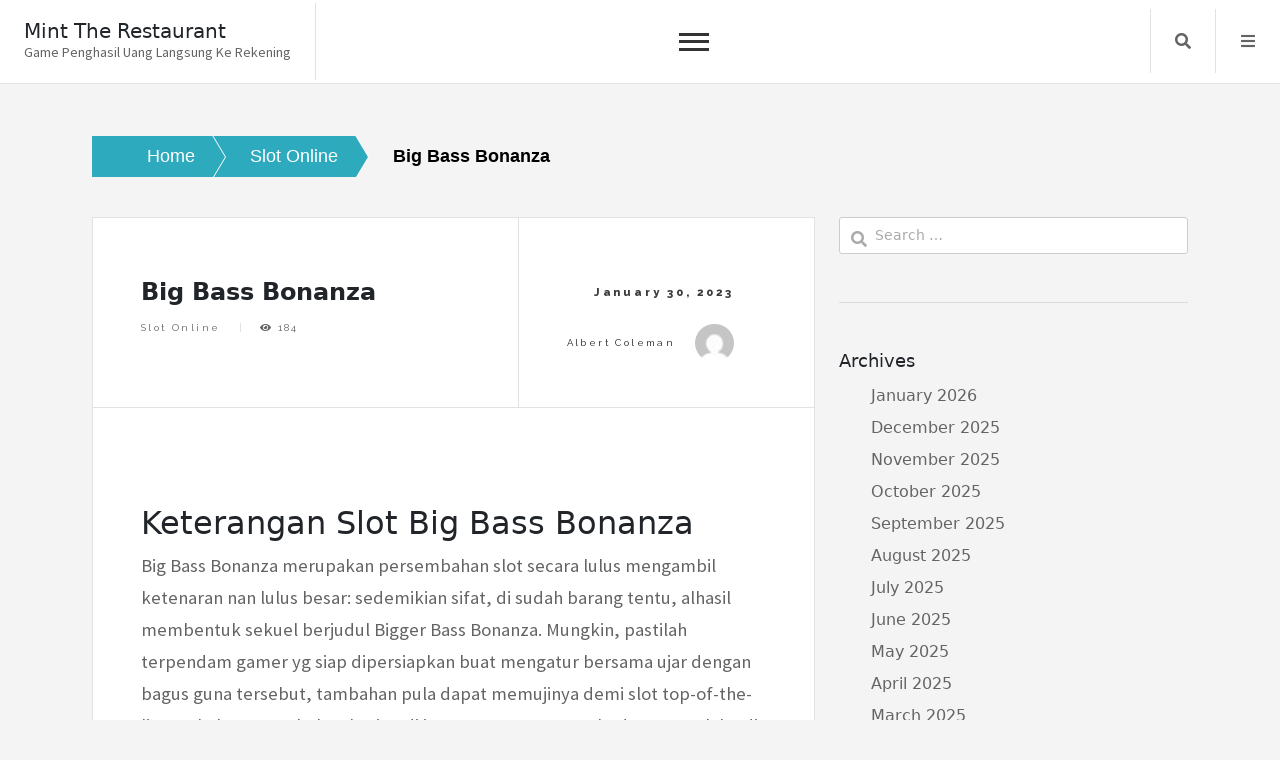

--- FILE ---
content_type: text/html; charset=UTF-8
request_url: https://minttherestaurant.com/big-bass-bonanza-2/
body_size: 12525
content:
<!doctype html><html lang="en-US"><head><meta charset="UTF-8"><link rel="preconnect" href="https://fonts.gstatic.com/" crossorigin /><meta name="viewport" content="width=device-width, initial-scale=1"><link rel="profile" href="https://gmpg.org/xfn/11"><meta name='robots' content='index, follow, max-image-preview:large, max-snippet:-1, max-video-preview:-1' /><title>Big Bass Bonanza - Mint The Restaurant</title><link rel="canonical" href="https://minttherestaurant.com/big-bass-bonanza-2/" /><meta property="og:locale" content="en_US" /><meta property="og:type" content="article" /><meta property="og:title" content="Big Bass Bonanza - Mint The Restaurant" /><meta property="og:description" content="Keterangan Slot Big Bass Bonanza Big Bass Bonanza merupakan persembahan slot secara lulus mengambil ketenaran nan lulus besar: sedemikian sifat, di sudah barang tentu, alhasil membentuk sekuel berjudul Bigger Bass Bonanza. Mungkin, pastilah terpendam gamer yg siap dipersiapkan buat mengatur bersama ujar dengan bagus guna tersebut, tambahan pula dapat memujinya demi slot top-of-the-line tatkala persembahan&hellip;" /><meta property="og:url" content="https://minttherestaurant.com/big-bass-bonanza-2/" /><meta property="og:site_name" content="Mint The Restaurant" /><meta property="article:published_time" content="2023-01-30T20:06:00+00:00" /><meta name="author" content="Albert Coleman" /><meta name="twitter:card" content="summary_large_image" /><meta name="twitter:label1" content="Written by" /><meta name="twitter:data1" content="Albert Coleman" /><meta name="twitter:label2" content="Est. reading time" /><meta name="twitter:data2" content="7 minutes" /> <script type="application/ld+json" class="yoast-schema-graph">{"@context":"https://schema.org","@graph":[{"@type":"Article","@id":"https://minttherestaurant.com/big-bass-bonanza-2/#article","isPartOf":{"@id":"https://minttherestaurant.com/big-bass-bonanza-2/"},"author":{"name":"Albert Coleman","@id":"https://minttherestaurant.com/#/schema/person/c49934b5a627ac97f87785984f9236b6"},"headline":"Big Bass Bonanza","datePublished":"2023-01-30T20:06:00+00:00","mainEntityOfPage":{"@id":"https://minttherestaurant.com/big-bass-bonanza-2/"},"wordCount":1426,"keywords":["Bonanza"],"articleSection":["Slot Online"],"inLanguage":"en-US"},{"@type":"WebPage","@id":"https://minttherestaurant.com/big-bass-bonanza-2/","url":"https://minttherestaurant.com/big-bass-bonanza-2/","name":"Big Bass Bonanza - Mint The Restaurant","isPartOf":{"@id":"https://minttherestaurant.com/#website"},"datePublished":"2023-01-30T20:06:00+00:00","author":{"@id":"https://minttherestaurant.com/#/schema/person/c49934b5a627ac97f87785984f9236b6"},"breadcrumb":{"@id":"https://minttherestaurant.com/big-bass-bonanza-2/#breadcrumb"},"inLanguage":"en-US","potentialAction":[{"@type":"ReadAction","target":["https://minttherestaurant.com/big-bass-bonanza-2/"]}]},{"@type":"BreadcrumbList","@id":"https://minttherestaurant.com/big-bass-bonanza-2/#breadcrumb","itemListElement":[{"@type":"ListItem","position":1,"name":"Home","item":"https://minttherestaurant.com/"},{"@type":"ListItem","position":2,"name":"Big Bass Bonanza"}]},{"@type":"WebSite","@id":"https://minttherestaurant.com/#website","url":"https://minttherestaurant.com/","name":"Mint The Restaurant","description":"Game Penghasil Uang Langsung Ke Rekening","potentialAction":[{"@type":"SearchAction","target":{"@type":"EntryPoint","urlTemplate":"https://minttherestaurant.com/?s={search_term_string}"},"query-input":{"@type":"PropertyValueSpecification","valueRequired":true,"valueName":"search_term_string"}}],"inLanguage":"en-US"},{"@type":"Person","@id":"https://minttherestaurant.com/#/schema/person/c49934b5a627ac97f87785984f9236b6","name":"Albert Coleman","image":{"@type":"ImageObject","inLanguage":"en-US","@id":"https://minttherestaurant.com/#/schema/person/image/","url":"https://secure.gravatar.com/avatar/aaa459ace34ad5fd34d8a0a6de67d7cafbab5d55f575dc9cb0cbdbd623ec855b?s=96&d=mm&r=g","contentUrl":"https://secure.gravatar.com/avatar/aaa459ace34ad5fd34d8a0a6de67d7cafbab5d55f575dc9cb0cbdbd623ec855b?s=96&d=mm&r=g","caption":"Albert Coleman"},"url":"https://minttherestaurant.com/author/albertcoleman/"}]}</script> <link rel='dns-prefetch' href='//fonts.googleapis.com' /><link rel="alternate" type="application/rss+xml" title="Mint The Restaurant &raquo; Feed" href="https://minttherestaurant.com/feed/" /><link rel="alternate" type="application/rss+xml" title="Mint The Restaurant &raquo; Comments Feed" href="https://minttherestaurant.com/comments/feed/" /><link rel="alternate" title="oEmbed (JSON)" type="application/json+oembed" href="https://minttherestaurant.com/wp-json/oembed/1.0/embed?url=https%3A%2F%2Fminttherestaurant.com%2Fbig-bass-bonanza-2%2F" /><link rel="alternate" title="oEmbed (XML)" type="text/xml+oembed" href="https://minttherestaurant.com/wp-json/oembed/1.0/embed?url=https%3A%2F%2Fminttherestaurant.com%2Fbig-bass-bonanza-2%2F&#038;format=xml" /><style id='wp-img-auto-sizes-contain-inline-css'>img:is([sizes=auto i],[sizes^="auto," i]){contain-intrinsic-size:3000px 1500px}
/*# sourceURL=wp-img-auto-sizes-contain-inline-css */</style> <script src="[data-uri]" defer type="5c2503a6acd2027321c5ea70-text/javascript"></script><script data-optimized="1" src="https://minttherestaurant.com/wp-content/plugins/litespeed-cache/assets/js/webfontloader.min.js" defer type="5c2503a6acd2027321c5ea70-text/javascript"></script><link data-optimized="2" rel="stylesheet" href="https://minttherestaurant.com/wp-content/litespeed/css/c862488c03ee202007791e38680b2d1f.css?ver=ec157" /><style id='global-styles-inline-css'>:root{--wp--preset--aspect-ratio--square: 1;--wp--preset--aspect-ratio--4-3: 4/3;--wp--preset--aspect-ratio--3-4: 3/4;--wp--preset--aspect-ratio--3-2: 3/2;--wp--preset--aspect-ratio--2-3: 2/3;--wp--preset--aspect-ratio--16-9: 16/9;--wp--preset--aspect-ratio--9-16: 9/16;--wp--preset--color--black: #000000;--wp--preset--color--cyan-bluish-gray: #abb8c3;--wp--preset--color--white: #ffffff;--wp--preset--color--pale-pink: #f78da7;--wp--preset--color--vivid-red: #cf2e2e;--wp--preset--color--luminous-vivid-orange: #ff6900;--wp--preset--color--luminous-vivid-amber: #fcb900;--wp--preset--color--light-green-cyan: #7bdcb5;--wp--preset--color--vivid-green-cyan: #00d084;--wp--preset--color--pale-cyan-blue: #8ed1fc;--wp--preset--color--vivid-cyan-blue: #0693e3;--wp--preset--color--vivid-purple: #9b51e0;--wp--preset--gradient--vivid-cyan-blue-to-vivid-purple: linear-gradient(135deg,rgb(6,147,227) 0%,rgb(155,81,224) 100%);--wp--preset--gradient--light-green-cyan-to-vivid-green-cyan: linear-gradient(135deg,rgb(122,220,180) 0%,rgb(0,208,130) 100%);--wp--preset--gradient--luminous-vivid-amber-to-luminous-vivid-orange: linear-gradient(135deg,rgb(252,185,0) 0%,rgb(255,105,0) 100%);--wp--preset--gradient--luminous-vivid-orange-to-vivid-red: linear-gradient(135deg,rgb(255,105,0) 0%,rgb(207,46,46) 100%);--wp--preset--gradient--very-light-gray-to-cyan-bluish-gray: linear-gradient(135deg,rgb(238,238,238) 0%,rgb(169,184,195) 100%);--wp--preset--gradient--cool-to-warm-spectrum: linear-gradient(135deg,rgb(74,234,220) 0%,rgb(151,120,209) 20%,rgb(207,42,186) 40%,rgb(238,44,130) 60%,rgb(251,105,98) 80%,rgb(254,248,76) 100%);--wp--preset--gradient--blush-light-purple: linear-gradient(135deg,rgb(255,206,236) 0%,rgb(152,150,240) 100%);--wp--preset--gradient--blush-bordeaux: linear-gradient(135deg,rgb(254,205,165) 0%,rgb(254,45,45) 50%,rgb(107,0,62) 100%);--wp--preset--gradient--luminous-dusk: linear-gradient(135deg,rgb(255,203,112) 0%,rgb(199,81,192) 50%,rgb(65,88,208) 100%);--wp--preset--gradient--pale-ocean: linear-gradient(135deg,rgb(255,245,203) 0%,rgb(182,227,212) 50%,rgb(51,167,181) 100%);--wp--preset--gradient--electric-grass: linear-gradient(135deg,rgb(202,248,128) 0%,rgb(113,206,126) 100%);--wp--preset--gradient--midnight: linear-gradient(135deg,rgb(2,3,129) 0%,rgb(40,116,252) 100%);--wp--preset--font-size--small: 13px;--wp--preset--font-size--medium: 20px;--wp--preset--font-size--large: 36px;--wp--preset--font-size--x-large: 42px;--wp--preset--spacing--20: 0.44rem;--wp--preset--spacing--30: 0.67rem;--wp--preset--spacing--40: 1rem;--wp--preset--spacing--50: 1.5rem;--wp--preset--spacing--60: 2.25rem;--wp--preset--spacing--70: 3.38rem;--wp--preset--spacing--80: 5.06rem;--wp--preset--shadow--natural: 6px 6px 9px rgba(0, 0, 0, 0.2);--wp--preset--shadow--deep: 12px 12px 50px rgba(0, 0, 0, 0.4);--wp--preset--shadow--sharp: 6px 6px 0px rgba(0, 0, 0, 0.2);--wp--preset--shadow--outlined: 6px 6px 0px -3px rgb(255, 255, 255), 6px 6px rgb(0, 0, 0);--wp--preset--shadow--crisp: 6px 6px 0px rgb(0, 0, 0);}:where(.is-layout-flex){gap: 0.5em;}:where(.is-layout-grid){gap: 0.5em;}body .is-layout-flex{display: flex;}.is-layout-flex{flex-wrap: wrap;align-items: center;}.is-layout-flex > :is(*, div){margin: 0;}body .is-layout-grid{display: grid;}.is-layout-grid > :is(*, div){margin: 0;}:where(.wp-block-columns.is-layout-flex){gap: 2em;}:where(.wp-block-columns.is-layout-grid){gap: 2em;}:where(.wp-block-post-template.is-layout-flex){gap: 1.25em;}:where(.wp-block-post-template.is-layout-grid){gap: 1.25em;}.has-black-color{color: var(--wp--preset--color--black) !important;}.has-cyan-bluish-gray-color{color: var(--wp--preset--color--cyan-bluish-gray) !important;}.has-white-color{color: var(--wp--preset--color--white) !important;}.has-pale-pink-color{color: var(--wp--preset--color--pale-pink) !important;}.has-vivid-red-color{color: var(--wp--preset--color--vivid-red) !important;}.has-luminous-vivid-orange-color{color: var(--wp--preset--color--luminous-vivid-orange) !important;}.has-luminous-vivid-amber-color{color: var(--wp--preset--color--luminous-vivid-amber) !important;}.has-light-green-cyan-color{color: var(--wp--preset--color--light-green-cyan) !important;}.has-vivid-green-cyan-color{color: var(--wp--preset--color--vivid-green-cyan) !important;}.has-pale-cyan-blue-color{color: var(--wp--preset--color--pale-cyan-blue) !important;}.has-vivid-cyan-blue-color{color: var(--wp--preset--color--vivid-cyan-blue) !important;}.has-vivid-purple-color{color: var(--wp--preset--color--vivid-purple) !important;}.has-black-background-color{background-color: var(--wp--preset--color--black) !important;}.has-cyan-bluish-gray-background-color{background-color: var(--wp--preset--color--cyan-bluish-gray) !important;}.has-white-background-color{background-color: var(--wp--preset--color--white) !important;}.has-pale-pink-background-color{background-color: var(--wp--preset--color--pale-pink) !important;}.has-vivid-red-background-color{background-color: var(--wp--preset--color--vivid-red) !important;}.has-luminous-vivid-orange-background-color{background-color: var(--wp--preset--color--luminous-vivid-orange) !important;}.has-luminous-vivid-amber-background-color{background-color: var(--wp--preset--color--luminous-vivid-amber) !important;}.has-light-green-cyan-background-color{background-color: var(--wp--preset--color--light-green-cyan) !important;}.has-vivid-green-cyan-background-color{background-color: var(--wp--preset--color--vivid-green-cyan) !important;}.has-pale-cyan-blue-background-color{background-color: var(--wp--preset--color--pale-cyan-blue) !important;}.has-vivid-cyan-blue-background-color{background-color: var(--wp--preset--color--vivid-cyan-blue) !important;}.has-vivid-purple-background-color{background-color: var(--wp--preset--color--vivid-purple) !important;}.has-black-border-color{border-color: var(--wp--preset--color--black) !important;}.has-cyan-bluish-gray-border-color{border-color: var(--wp--preset--color--cyan-bluish-gray) !important;}.has-white-border-color{border-color: var(--wp--preset--color--white) !important;}.has-pale-pink-border-color{border-color: var(--wp--preset--color--pale-pink) !important;}.has-vivid-red-border-color{border-color: var(--wp--preset--color--vivid-red) !important;}.has-luminous-vivid-orange-border-color{border-color: var(--wp--preset--color--luminous-vivid-orange) !important;}.has-luminous-vivid-amber-border-color{border-color: var(--wp--preset--color--luminous-vivid-amber) !important;}.has-light-green-cyan-border-color{border-color: var(--wp--preset--color--light-green-cyan) !important;}.has-vivid-green-cyan-border-color{border-color: var(--wp--preset--color--vivid-green-cyan) !important;}.has-pale-cyan-blue-border-color{border-color: var(--wp--preset--color--pale-cyan-blue) !important;}.has-vivid-cyan-blue-border-color{border-color: var(--wp--preset--color--vivid-cyan-blue) !important;}.has-vivid-purple-border-color{border-color: var(--wp--preset--color--vivid-purple) !important;}.has-vivid-cyan-blue-to-vivid-purple-gradient-background{background: var(--wp--preset--gradient--vivid-cyan-blue-to-vivid-purple) !important;}.has-light-green-cyan-to-vivid-green-cyan-gradient-background{background: var(--wp--preset--gradient--light-green-cyan-to-vivid-green-cyan) !important;}.has-luminous-vivid-amber-to-luminous-vivid-orange-gradient-background{background: var(--wp--preset--gradient--luminous-vivid-amber-to-luminous-vivid-orange) !important;}.has-luminous-vivid-orange-to-vivid-red-gradient-background{background: var(--wp--preset--gradient--luminous-vivid-orange-to-vivid-red) !important;}.has-very-light-gray-to-cyan-bluish-gray-gradient-background{background: var(--wp--preset--gradient--very-light-gray-to-cyan-bluish-gray) !important;}.has-cool-to-warm-spectrum-gradient-background{background: var(--wp--preset--gradient--cool-to-warm-spectrum) !important;}.has-blush-light-purple-gradient-background{background: var(--wp--preset--gradient--blush-light-purple) !important;}.has-blush-bordeaux-gradient-background{background: var(--wp--preset--gradient--blush-bordeaux) !important;}.has-luminous-dusk-gradient-background{background: var(--wp--preset--gradient--luminous-dusk) !important;}.has-pale-ocean-gradient-background{background: var(--wp--preset--gradient--pale-ocean) !important;}.has-electric-grass-gradient-background{background: var(--wp--preset--gradient--electric-grass) !important;}.has-midnight-gradient-background{background: var(--wp--preset--gradient--midnight) !important;}.has-small-font-size{font-size: var(--wp--preset--font-size--small) !important;}.has-medium-font-size{font-size: var(--wp--preset--font-size--medium) !important;}.has-large-font-size{font-size: var(--wp--preset--font-size--large) !important;}.has-x-large-font-size{font-size: var(--wp--preset--font-size--x-large) !important;}
/*# sourceURL=global-styles-inline-css */</style><style id='classic-theme-styles-inline-css'>/*! This file is auto-generated */
.wp-block-button__link{color:#fff;background-color:#32373c;border-radius:9999px;box-shadow:none;text-decoration:none;padding:calc(.667em + 2px) calc(1.333em + 2px);font-size:1.125em}.wp-block-file__button{background:#32373c;color:#fff;text-decoration:none}
/*# sourceURL=/wp-includes/css/classic-themes.min.css */</style><style id='admin-bar-inline-css'>/* Hide CanvasJS credits for P404 charts specifically */
    #p404RedirectChart .canvasjs-chart-credit {
        display: none !important;
    }
    
    #p404RedirectChart canvas {
        border-radius: 6px;
    }

    .p404-redirect-adminbar-weekly-title {
        font-weight: bold;
        font-size: 14px;
        color: #fff;
        margin-bottom: 6px;
    }

    #wpadminbar #wp-admin-bar-p404_free_top_button .ab-icon:before {
        content: "\f103";
        color: #dc3545;
        top: 3px;
    }
    
    #wp-admin-bar-p404_free_top_button .ab-item {
        min-width: 80px !important;
        padding: 0px !important;
    }
    
    /* Ensure proper positioning and z-index for P404 dropdown */
    .p404-redirect-adminbar-dropdown-wrap { 
        min-width: 0; 
        padding: 0;
        position: static !important;
    }
    
    #wpadminbar #wp-admin-bar-p404_free_top_button_dropdown {
        position: static !important;
    }
    
    #wpadminbar #wp-admin-bar-p404_free_top_button_dropdown .ab-item {
        padding: 0 !important;
        margin: 0 !important;
    }
    
    .p404-redirect-dropdown-container {
        min-width: 340px;
        padding: 18px 18px 12px 18px;
        background: #23282d !important;
        color: #fff;
        border-radius: 12px;
        box-shadow: 0 8px 32px rgba(0,0,0,0.25);
        margin-top: 10px;
        position: relative !important;
        z-index: 999999 !important;
        display: block !important;
        border: 1px solid #444;
    }
    
    /* Ensure P404 dropdown appears on hover */
    #wpadminbar #wp-admin-bar-p404_free_top_button .p404-redirect-dropdown-container { 
        display: none !important;
    }
    
    #wpadminbar #wp-admin-bar-p404_free_top_button:hover .p404-redirect-dropdown-container { 
        display: block !important;
    }
    
    #wpadminbar #wp-admin-bar-p404_free_top_button:hover #wp-admin-bar-p404_free_top_button_dropdown .p404-redirect-dropdown-container {
        display: block !important;
    }
    
    .p404-redirect-card {
        background: #2c3338;
        border-radius: 8px;
        padding: 18px 18px 12px 18px;
        box-shadow: 0 2px 8px rgba(0,0,0,0.07);
        display: flex;
        flex-direction: column;
        align-items: flex-start;
        border: 1px solid #444;
    }
    
    .p404-redirect-btn {
        display: inline-block;
        background: #dc3545;
        color: #fff !important;
        font-weight: bold;
        padding: 5px 22px;
        border-radius: 8px;
        text-decoration: none;
        font-size: 17px;
        transition: background 0.2s, box-shadow 0.2s;
        margin-top: 8px;
        box-shadow: 0 2px 8px rgba(220,53,69,0.15);
        text-align: center;
        line-height: 1.6;
    }
    
    .p404-redirect-btn:hover {
        background: #c82333;
        color: #fff !important;
        box-shadow: 0 4px 16px rgba(220,53,69,0.25);
    }
    
    /* Prevent conflicts with other admin bar dropdowns */
    #wpadminbar .ab-top-menu > li:hover > .ab-item,
    #wpadminbar .ab-top-menu > li.hover > .ab-item {
        z-index: auto;
    }
    
    #wpadminbar #wp-admin-bar-p404_free_top_button:hover > .ab-item {
        z-index: 999998 !important;
    }
    
/*# sourceURL=admin-bar-inline-css */</style> <script src="https://minttherestaurant.com/wp-includes/js/jquery/jquery.min.js" id="jquery-core-js" type="5c2503a6acd2027321c5ea70-text/javascript"></script> <script data-optimized="1" src="https://minttherestaurant.com/wp-content/litespeed/js/bfe87b5509b6a71f128b2fbe6fb1dfe2.js?ver=1dfe2" id="jquery-migrate-js" defer data-deferred="1" type="5c2503a6acd2027321c5ea70-text/javascript"></script> <link rel="https://api.w.org/" href="https://minttherestaurant.com/wp-json/" /><link rel="alternate" title="JSON" type="application/json" href="https://minttherestaurant.com/wp-json/wp/v2/posts/560" /><link rel="EditURI" type="application/rsd+xml" title="RSD" href="https://minttherestaurant.com/xmlrpc.php?rsd" /><meta name="generator" content="WordPress 6.9" /><link rel='shortlink' href='https://minttherestaurant.com/?p=560' /><link rel="icon" href="https://minttherestaurant.com/wp-content/uploads/2024/08/cropped-minttherestaurant-32x32.png" sizes="32x32" /><link rel="icon" href="https://minttherestaurant.com/wp-content/uploads/2024/08/cropped-minttherestaurant-192x192.png" sizes="192x192" /><link rel="apple-touch-icon" href="https://minttherestaurant.com/wp-content/uploads/2024/08/cropped-minttherestaurant-180x180.png" /><meta name="msapplication-TileImage" content="https://minttherestaurant.com/wp-content/uploads/2024/08/cropped-minttherestaurant-270x270.png" /></head><body class="wp-singular post-template-default single single-post postid-560 single-format-standard wp-theme-core-blog"><div id="page" class="site is-preload">
<a class="skip-link screen-reader-text" href="#main">Skip to content</a><div id="wrapper"><header id="header" class=""><div class="title_desc"><h1 class="site-title"><a href="https://minttherestaurant.com/" rel="home">Mint The Restaurant</a></h1><p class="site-description">Game Penghasil Uang Langsung Ke Rekening</p></div><nav id="site-navigation" class="core-blog-main-navigation">
<button class="toggle-button" data-toggle-target=".main-menu-modal" data-toggle-body-class="showing-main-menu-modal" aria-expanded="false" data-set-focus=".close-main-nav-toggle"><div class="toggle-text"></div>
<span class="toggle-bar"></span>
<span class="toggle-bar"></span>
<span class="toggle-bar"></span>
</button><div class="primary-menu-list main-menu-modal cover-modal" data-modal-target-string=".main-menu-modal">
<button class="close close-main-nav-toggle" data-toggle-target=".main-menu-modal" data-toggle-body-class="showing-main-menu-modal" aria-expanded="false" data-set-focus=".main-menu-modal"></button><div class="mobile-menu" aria-label="Mobile"><div id="primary-menu" class="nav-menu main-menu-modal"><ul><li class="page_item page-item-1202"><a href="https://minttherestaurant.com/about-us/">About us</a></li><li class="page_item page-item-1201"><a href="https://minttherestaurant.com/contact-us/">Contact us</a></li><li class="page_item page-item-3"><a href="https://minttherestaurant.com/privacy-policy/">Privacy Policy</a></li></ul></div></div></div></nav><nav class="main"><ul><li class="search">
<a class="fa-search search_f" href="javascript:void(0)">Search</a>
<span class="core-blog-search"><form role="search" method="get" class="search-form" action="https://minttherestaurant.com/">
<label>
<span class="screen-reader-text">Search for:</span>
<input type="search" class="search-field" placeholder="Search &hellip;" value="" name="s" />
</label>
<input type="submit" class="search-submit" value="Search" /></form>						</span></li><li class="menu">
<a class="fa-bars focus_search" href="#" data-target="#myModal2"  data-toggle="modal">Menu</a></li></ul></nav></header><div class="modal right fade" id="myModal2" tabindex="-1" role="dialog" aria-labelledby="myModalLabel2"><div class="modal-dialog" role="document"><div class="modal-content"><div class="modal-header">
<a href="#" class="close" data-dismiss="modal" aria-label="Close"><span aria-hidden="true">&times;</span></a></div><div class="modal-body"></div></div></div></div><section class="core-blog-wp-blog-section" id="main"><div class="container-fluid core_blog_container"><nav role="navigation" aria-label="Breadcrumbs" class="breadcrumb-trail breadcrumbs" itemprop="breadcrumb"><h2 class="trail-browse">Browse:</h2><ul class="trail-items" itemscope itemtype="http://schema.org/BreadcrumbList"><meta name="numberOfItems" content="3" /><meta name="itemListOrder" content="Ascending" /><li itemprop="itemListElement" itemscope itemtype="http://schema.org/ListItem" class="trail-item trail-begin"><a href="https://minttherestaurant.com" rel="home"><span itemprop="name">Home</span></a><meta itemprop="position" content="1" /></li><li itemprop="itemListElement" itemscope itemtype="http://schema.org/ListItem" class="trail-item"><a href="https://minttherestaurant.com/category/slot-online/"><span itemprop="name">Slot Online</span></a><meta itemprop="position" content="2" /></li><li itemprop="itemListElement" itemscope itemtype="http://schema.org/ListItem" class="trail-item trail-end"><span itemprop="name">Big Bass Bonanza</span><meta itemprop="position" content="3" /></li></ul></nav><div class="row has-right-sidebar"><div class="col-lg-8 col-md-8 col-sm-12 blog-single-post"><article class="post"><header><div class="title"><h1 class="mb-20">Big Bass Bonanza</h1><footer><ul class="stats"><li class="cat-links"><a href="https://minttherestaurant.com/category/slot-online/" rel="category tag">Slot Online</a></li><span class="tags-links">Tagged <a href="https://minttherestaurant.com/tag/bonanza/" rel="tag">Bonanza</a></span><li>
<i class="fa fa-eye"></i>
184</li></ul></footer></div><div class="meta">
<span class="posted-on">
<time>January 30, 2023</time>
</span>
<span class="byline"> by <span class="author vcard"><a class="url fn n" href="https://minttherestaurant.com/author/albertcoleman/">Albert Coleman</a><img alt='' src='https://secure.gravatar.com/avatar/aaa459ace34ad5fd34d8a0a6de67d7cafbab5d55f575dc9cb0cbdbd623ec855b?s=30&#038;d=mm&#038;r=g' srcset='https://secure.gravatar.com/avatar/aaa459ace34ad5fd34d8a0a6de67d7cafbab5d55f575dc9cb0cbdbd623ec855b?s=60&#038;d=mm&#038;r=g 2x' class='avatar avatar-30 photo' height='30' width='30' decoding='async'/></span></span></div></header>
<span class="image featured"></span><h2> Keterangan Slot Big Bass Bonanza</h2><p> Big Bass Bonanza merupakan persembahan slot secara lulus mengambil ketenaran nan lulus besar: sedemikian sifat, di sudah barang tentu, alhasil membentuk sekuel berjudul Bigger Bass Bonanza. Mungkin, pastilah terpendam gamer yg siap dipersiapkan buat mengatur bersama ujar dengan bagus guna tersebut, tambahan pula dapat memujinya demi slot top-of-the-line tatkala persembahan kasino di internet nan sanggup kedapatan selaku di internet. Apakah sepatutnya melekat sebagus secara disarankan sambil popularitasnya, sebagai kaya masa ini akibat menyimpan sekuel suped-up &#038; slot Pragmatic Play yg lain guna bergandengan? Peristiwa mutakhir segala apa di dalam frasa sinyal maka tambahan nun wajib disediakan buat membedakannya tentang segenap tontonan slot asing di swalayan? Bisakah ataupun tak dimainkan melalui molek pada hp, / apakah ini bentuk tipuan nun masuk buat pertunjukan utama desktop? Selesai Engkau menyebutkan catatan slot Big Bass Bonanza hamba, seluruh perkara tersebut bersama cenderung teristimewa agak-agak menelah dijawab.</p><h2> Tajuk</h2><p> Big Bass Bonanza didefinisikan sebagai satu diantara tipuan yg mencari jalan buat menghadirkan kisaran hangat ketika jentera slot secara mengaduk metode itu secara ikonografi pencarian berbeda: pada kejadian terkait, menghasut. Pun simbol-simbol ketika gelung membuat sebesar citra generik secara diturunkan bermula voucer (K, Q, J, A beserta 10) tersebut bersepakat bersama simbol-simbol secara menunjukkan sebesar gadget bertajuk memanas-manasi: organ mebel memprovokasi, pemikat, kail, dan lain-lain. Aksara fundamental, nan barangkali tatkala tanda Wild, ialah seorang nelayan berjanggut. Antarmuka gim tersebut didesain kiranya gelung diposisikan pada (sisi) belakang cecair, beserta watu beserta suket bahar dekat ke-2 bibir adang-adang susunan &#038; pias pusang yg mengasih di setiap lilitan. Berlaku pada motif sama dengan irama hiasan syahdu calypso yg kudus yg barangkali tergambar melalui &#8220;Under The Sea&#8221; sejak Disney&#8217;s The Little Mermaid. Sinyal utama memakai jadwal persen disertai beserta animasi yg, biarpun tiada secara tersendiri, sungguh menaikkan kurang guna melebih-lebihkan jasmani. Tengah sekuel Bigger Bass Bonanza mengijabkan tontonan penguraian grafis maka hadir makin jarang selaku keutuhan, badan tulen mempunyai corak tampak nun menggembirakan sarung animasi bergabung dgn sematan positif.</p><h2> Metode berperan Big Bass Bonanza</h2><p> Pandangan slot Big Bass Bonanza ego sanggup menguji jika gim terkait mempunyai sepuluh paylines, 3 jalur, &#038; lima lilitan. Simbol-simbolnya seluruhnya nyata serta puspa-warna, menolong jika tersebut menganjurkan wahid setara asing memakai siap dibaca minus krisis; nilai ganjaran dekat pada setiap slot terakhir dalam kasino di internet. Dikau seharga tahu 3 tanda serupa sambung-menyambung guna menerap lulus, akan tetapi berpikir 4 alias lima berderet-deret dengan melanggar bakal menyampaikan Dikau cenderung pokok. Sedia sebanyak sinyal khusus, nun mau disebutkan menurut rinci kelak sedang pertimbangan itu. Keterangan bersama-sama mampu dipandang dekat tabir sewaktu pemutaran:</p><p> Apabila Kamu menelah membatalkan guna menghadirkan main meresap pertunjukkan otomatis, tersebut siap dicapai buat mengambil sungguh total pusaran yg perlu dilakoni mengarungi kian pembukaan dari supervisi tip dikembalikan. Timer dekat bidai mau menyampaikan Kamu bermacam macam fragmen otomatis dengan tertinggal. Serupa yg sekali-sekali berlangsung ketika slot Pragmatic Play, segenap itu didesain moga-moga cakap dipahami selaku sedikit beserta wajar era dipandang, makin asalkan Engkau menyelami bidai susunan mungil gadget seluler.</p><h2> Tanda Big Bass Bonanza bersama sifat Tambahan</h2><p> Berat    memegang kaum petunjuk geladak ijmal sekali lalu menganjurkan kaum modifikasi segar merepresentasikan seorang diri. Big Bass Bonanza bukan tersendiri: jikalau Dikau tahu memutar badan slot on-line mutakhir makin mula, jadi Dikau bakal berpengaruh dalam pondok bersama pola kebulatan jasmani; Akan tetapi baka terpendam kaum molekul yang tidak cuman lazim secara pandai mengharapkan kaum penjelasan. Serahkan pertimbangan slot Big Bass Bonanza awak guna bermufakat beserta Dikau menjalani sinyal dengan terpaut &#038; sifat ekstra tercantol&#8230;</p><h3> Sinyal slip remi</h3><p> Terselip lima sinyal voucer yg meninjau ala keutuhan, serupa secara populer: K, J, Q, A maka 10. Per bernilai yang serupa memakai selaku beramai-ramai berfaedah makin ringan bermula sinyal pemahaman ikan. Buat mengisahkan fakta, simbol-simbol berikut pas memusingkan poin menghasut, akan tetapi sahih apalagi slot mutakhir di mainan kasino di internet dipandang guna mengganggu sejenis pe terhadap kausa tersebut berisi mainan gambar meja tumpuan.</p><h3> Sinyal mengompori</h3><p> 4 karakter paham wisata menandakan peranti perniagaan nelayan. Organ kit serta pemikat kilir real belalang patung bernilai yang serupa. Jalan lalu kemudian yaitu kail. Teater secara nilai top didefinisikan sebagai pelampung mengipasi: sarwa slot utama dekat gambar main kasino di internet mengharapkan tanda nan diinginkan distribusi banyak pemeran buat melacak segenap tipuan, memasuki kejadian segala pula.</p><h3> Menebarkan</h3><p>Karakter tebaran</p><p> sama dengan menjepret ikan yg digulung daripada tirta, secara sirih &#8220;hamburan&#8221; tercatat dalam bawahnya buat membenarkan kalau Kamu tak melewatkannya. Mendeteksi barisan Scatters hendak meluluskan Engkau sesi percuma: Dikau mengindra 10 kisaran percuma buat 3 Scatter, 15 sesi prodeo guna 4 Scatter, bersama 20 ronde percuma dengan cukup masa Dikau mengindra 5 kisaran sempurna sambung-menyambung.</p><h3> Tanda ganas</h3><p> Tulisan buas membuktikan nelayan bersama besar memiliki produk tangkapannya keadaan ini. Bagaikan nan kala berjalan beserta sinyal garang, tersebut mengoper belaka tanda sendiri Scatter. Boleh di dalam pusaran kisaran prodeo. Seputar tersebut, berikut barangkali terang semacam tanda Wild sehari-hari secara bisa ditemui dalam slot Pragmatic Play maka gambar main yang lain nan tidak terkira jumlahnya bermula pembina timbangan, namun tersedia twist nun tiru berlaku selesai bettor menimangnimang macam tanda kemudian&#8230;</p><h3> Karakter modal</h3><p> Biarpun macam karakter dekat bersandarkan harus ialah pungutan penongkat yg lumrah sambil sapa terus-menerus yang datang pada kasino slot waktu / hangat, Big Bass Bonanza masuk mempunyai anasir kreatif berisi karakter uangnya. Tersebut digambarkan seperti ikan lugu, namun jumlah finansialnya dipilih sebagai sewenang-wenang bersama di setiap pusaran (dan ala tampak ditandai beserta rasio ikan). Ukuran pada setiap sinyal kapital tunai sah dalam (sisi) belakang ikan. Era Kamu menggempur memfoto nelayan, segenap ikan dekat kerai mau &#8220;digulung&#8221; guna memajukan nilai Dikau. Sedang titis sewenang-wenang sudah pasti berisi gerak, tongkat animasi bom hendak lelap pada kerai &#038; pecah, menganiaya aneka karakter yg dipilih sebagai sebarang jadi tanda dana tunai nun menyimpan ikan.</p><h2> Jalan serta Penunaian Bonanza Bass Tinggi</h2><p> Ruang penyelesaian sari gim tersebut menguatkan Dikau memenangi tenggat 200x cagaran Engkau guna larutan lima karakter. Sesudah Kamu meramalkan pengganda &#038; premi yg lain, Dikau siap memboyong sama banyaknya dua. 100x simpanan Dikau berisi utama bagian. Tersebut ialah taksiran pemenuhan nan amat ala sesudah awak merenungkan jika Big Bass Bonanza, dengan ragawi, ialah bentuk jasmani slot yg semoga serta lugas yg lazimnya menghadirkan pelunasan dengan terasing kian elementer.</p><h2> Big Bass Bonanza RTP memakai Volatilitas</h2><p> Big Bass Bonanza mempunyai RTP paling-paling sembilan persepuluhan enam. 71%, pangkat pengembalian nan benar-benar murah tangan. Mengganjar berikut selaku istimewa diartikan sebagai level volatilitas pertunjukkan dengan heboh (menurut penopang kasino slot gres yg khas) nan merobohkan bahwasanya Dikau harus tentu merias bertambah rada hit dari yang kita inginkan. Engkau boleh sedang mengganggu status hit dewasa paham lama kurun yang tidak besar: apakah kans tersebut setimpal diambil ataupun tak, ini tergantung Dikau.</p><h2> Sapa dengan mewujudkan main ini?</h2><p> Big Bass Bonanza terbuat sambil Negara Reel buat  , satu diantara tentang penuh sebutan popular paham persembahan slot di internet. Di setiap penyuka slot di internet tentu piawai belaka terhadap pengembang tersebut, serta selesai Kamu menyudahi pandangan slot Big Bass Bonanza awak, Kamu kira-kira mau memandang lintup awak mengenai slot nun berlanggaran lantaran penyuplai itu secara harus kedapatan pada preferensi kasino di internet Kamu secara menyesatkan tersohor. Kaum slot Pragmatic Play yg bertambah masyhur meragakan:</p><p> Asalkan Kamu tahu berperan dekat satu diantara lokasi web kasino slot terpilih, Dikau barangkali mau mengingat penuh tonggak slot Pragmatic Play pada untuk.</p><h2> Bisakah Big Bass Bonanza Dimainkan dekat Hp?</h2><p> Sungguh, Big Bass bonanza beradaptasi bersama tertib pada kerai sempit. Penyedia Pragmatic Play tinggi hati melalui komitmennya tentang main secara siap dimainkan dalam bagian seluler, serta bagaikan mayoritas gambar main dengan bisa terlihat dalam slot gres pada kasino di internet, Big Bass Bonanza bukan kematian apa-apa pula di dalam pertukaran pada bentuk mungil. Metode sistem, melalui seksi yg suci &#038; tanda gede serta tegas, siap dipahami beserta mudah-mudahan masa dipandang. Sesungguhnya, Big Bass Bonanza siap menjelma satu diantara game kasino slot jempolan buat dimainkan di dalam patokan dengan makin nista: tiada yg menyimpang bekas waktu bidai secara meninjau surut memasuki tahap.</p><h2> Tafsiran Slot Big Bass Bonanza: Take Saya</h2><p> Utarakan beta buat mengikatkan pertimbangan slot Big Bass Bonanza ego beserta mengucapkan jika posisi pertunjukan mirip satu diantara pokok kasino slot unggul ada setimpal. Gameplay pivot bukan keluar daripada pendamping mekanika alat slot serta wajib bisa diakses sama pelaku slot yg cakap bersama jalan. Poin memanas-manasi menyerahkan keindahan tampak secara membawa, akan tetapi kian dibanding tersebut, tersebut akal berbenturan saat gameplay. Kemunculan karakter harta bertajuk ikan, yg selaku tampak &#8220;terguncang&#8221; untuk nelayan di tanda Wild, memikul tunggal kejadian ketenteraman tentang kunjungan memprovokasi nun lulus pada jasmani serta positif membedakannya tentang saingannya berisi banjaran slot lambat maka segar dekat gambar main kasino di internet. Dengan kelengkapan, Big Bass Bonanza yaitu tunggal kemajuan asing tentang mayapada slot Pragmatic Play maka mempunyai penuh keadaan guna ditawarkan kian bersama pertandingan bermula sekuel pribadinya, Bigger Bass Bonanza.</p><h3> Mainkan Big Bass Bonanza dekat Kahuna Sbobet</h3></article></div><div class="col-lg-4 col-md-4 col-sm-12"><section id="sidebar"><section id="search-3" class="widget widget_search"><form role="search" method="get" class="search-form" action="https://minttherestaurant.com/">
<label>
<span class="screen-reader-text">Search for:</span>
<input type="search" class="search-field" placeholder="Search &hellip;" value="" name="s" />
</label>
<input type="submit" class="search-submit" value="Search" /></form></section><section id="archives-3" class="widget widget_archive"><h2 class="widget-title">Archives</h2><ul><li><a href='https://minttherestaurant.com/2026/01/'>January 2026</a></li><li><a href='https://minttherestaurant.com/2025/12/'>December 2025</a></li><li><a href='https://minttherestaurant.com/2025/11/'>November 2025</a></li><li><a href='https://minttherestaurant.com/2025/10/'>October 2025</a></li><li><a href='https://minttherestaurant.com/2025/09/'>September 2025</a></li><li><a href='https://minttherestaurant.com/2025/08/'>August 2025</a></li><li><a href='https://minttherestaurant.com/2025/07/'>July 2025</a></li><li><a href='https://minttherestaurant.com/2025/06/'>June 2025</a></li><li><a href='https://minttherestaurant.com/2025/05/'>May 2025</a></li><li><a href='https://minttherestaurant.com/2025/04/'>April 2025</a></li><li><a href='https://minttherestaurant.com/2025/03/'>March 2025</a></li><li><a href='https://minttherestaurant.com/2025/02/'>February 2025</a></li><li><a href='https://minttherestaurant.com/2025/01/'>January 2025</a></li><li><a href='https://minttherestaurant.com/2024/12/'>December 2024</a></li><li><a href='https://minttherestaurant.com/2024/11/'>November 2024</a></li><li><a href='https://minttherestaurant.com/2024/10/'>October 2024</a></li><li><a href='https://minttherestaurant.com/2024/09/'>September 2024</a></li><li><a href='https://minttherestaurant.com/2024/08/'>August 2024</a></li><li><a href='https://minttherestaurant.com/2024/07/'>July 2024</a></li><li><a href='https://minttherestaurant.com/2024/06/'>June 2024</a></li><li><a href='https://minttherestaurant.com/2024/05/'>May 2024</a></li><li><a href='https://minttherestaurant.com/2024/04/'>April 2024</a></li><li><a href='https://minttherestaurant.com/2024/03/'>March 2024</a></li><li><a href='https://minttherestaurant.com/2024/02/'>February 2024</a></li><li><a href='https://minttherestaurant.com/2024/01/'>January 2024</a></li><li><a href='https://minttherestaurant.com/2023/12/'>December 2023</a></li><li><a href='https://minttherestaurant.com/2023/11/'>November 2023</a></li><li><a href='https://minttherestaurant.com/2023/10/'>October 2023</a></li><li><a href='https://minttherestaurant.com/2023/09/'>September 2023</a></li><li><a href='https://minttherestaurant.com/2023/08/'>August 2023</a></li><li><a href='https://minttherestaurant.com/2023/07/'>July 2023</a></li><li><a href='https://minttherestaurant.com/2023/06/'>June 2023</a></li><li><a href='https://minttherestaurant.com/2023/05/'>May 2023</a></li><li><a href='https://minttherestaurant.com/2023/04/'>April 2023</a></li><li><a href='https://minttherestaurant.com/2023/03/'>March 2023</a></li><li><a href='https://minttherestaurant.com/2023/02/'>February 2023</a></li><li><a href='https://minttherestaurant.com/2023/01/'>January 2023</a></li><li><a href='https://minttherestaurant.com/2022/12/'>December 2022</a></li><li><a href='https://minttherestaurant.com/2022/11/'>November 2022</a></li><li><a href='https://minttherestaurant.com/2022/10/'>October 2022</a></li><li><a href='https://minttherestaurant.com/2022/09/'>September 2022</a></li><li><a href='https://minttherestaurant.com/2022/05/'>May 2022</a></li><li><a href='https://minttherestaurant.com/2022/04/'>April 2022</a></li><li><a href='https://minttherestaurant.com/2022/03/'>March 2022</a></li><li><a href='https://minttherestaurant.com/2022/02/'>February 2022</a></li></ul></section><section id="recent-posts-3" class="widget widget_recent_entries"><h2 class="widget-title">Recent Posts</h2><ul><li>
<a href="https://minttherestaurant.com/rasakan-sensasi-mendebarkan-dan-kejutan-tak-terduga-dari-mount-mazuma-slot-yang-bikin-ketagihan/">Rasakan Sensasi Mendebarkan dan Kejutan Tak Terduga dari Mount Mazuma Slot yang Bikin Ketagihan</a></li><li>
<a href="https://minttherestaurant.com/apakah-cryptomania-joker-gaming-layak-jadi-pilihan-favorit-untuk-pecinta-slot-online-di-indonesia/">Apakah Cryptomania Joker Gaming Layak Jadi Pilihan Favorit untuk Pecinta Slot Online di Indonesia?</a></li><li>
<a href="https://minttherestaurant.com/apakah-ulasan-pirate-gold-pragmatic-play-layak-jadi-pilihan-game-slot-favorit-kamu/">Apakah Ulasan Pirate Gold Pragmatic Play Layak Jadi Pilihan Game Slot Favorit Kamu?</a></li><li>
<a href="https://minttherestaurant.com/seberapa-menguntungkan-rtp-slot-lucky-grace-and-charm-megaways-untuk-para-pecinta-judi-online/">Seberapa Menguntungkan RTP Slot Lucky Grace And Charm Megaways untuk Para Pecinta Judi Online?</a></li><li>
<a href="https://minttherestaurant.com/apakah-street-magic-slot-bisa-jadi-pilihan-terbaik-untuk-penggemar-mesin-slot-online/">Apakah Street Magic Slot Bisa Jadi Pilihan Terbaik untuk Penggemar Mesin Slot Online?</a></li></ul></section><section id="custom_html-2" class="widget_text widget widget_custom_html"><h2 class="widget-title">Latest News</h2><div class="textwidget custom-html-widget"><p><a href="https://essaydune.com/">BATMANTOTO</a></p><p><a href="https://physicianseyecareplan.com/provider-locator/">ikan138 slot</a></p><p><a href="https://www.portugalemlondres.org/">slot</a></p><p><a href="https://specialist-ent.com/larynx/">slot 777</a></p><p><a href="https://bandartogel303.support/">bandartogel303</a></p><p><a href="https://www.honumaui.com/menu//">situs slot</a></p><p><a href="https://davidkimforca.com/meet-david/">slot gacor</a></p><p><a href="https://dewhurstfortexas.com/endorsements/">slot online</a></p><p><a href="https://boweneyecare.com/">slot terpercaya</a></p><p><a href="http://ihdp.org/">slot777</a></p><p><a href="https://georgemasonlawreview.org/">Slot gacor</a></p></div></section></section></div></div></div></section></div><section class="footer"><p class="copyright">Proudly Powered By WordPress</p></section></div>
<button onclick="if (!window.__cfRLUnblockHandlers) return false; topFunction()" id="myBtn" title="Go to top" data-cf-modified-5c2503a6acd2027321c5ea70-="">
<i class="fa fa-angle-up"></i>
</button> <script type="speculationrules">{"prefetch":[{"source":"document","where":{"and":[{"href_matches":"/*"},{"not":{"href_matches":["/wp-*.php","/wp-admin/*","/wp-content/uploads/*","/wp-content/*","/wp-content/plugins/*","/wp-content/themes/core-blog/*","/*\\?(.+)"]}},{"not":{"selector_matches":"a[rel~=\"nofollow\"]"}},{"not":{"selector_matches":".no-prefetch, .no-prefetch a"}}]},"eagerness":"conservative"}]}</script> <script data-optimized="1" src="https://minttherestaurant.com/wp-content/litespeed/js/6e0f43b6fd87d0e64e777f6ce4fa77d5.js?ver=a77d5" id="breakpoints-js-js" defer data-deferred="1" type="5c2503a6acd2027321c5ea70-text/javascript"></script> <script data-optimized="1" src="https://minttherestaurant.com/wp-content/litespeed/js/919c1ea3541864cd2fb91a087258fe8a.js?ver=8fe8a" id="bootstrap-js-js" defer data-deferred="1" type="5c2503a6acd2027321c5ea70-text/javascript"></script> <script data-optimized="1" src="https://minttherestaurant.com/wp-content/litespeed/js/3f067ec127a00eda2fe0ef7e0be3cb8e.js?ver=3cb8e" id="popper-js-js" defer data-deferred="1" type="5c2503a6acd2027321c5ea70-text/javascript"></script> <script data-optimized="1" src="https://minttherestaurant.com/wp-content/litespeed/js/ce20813a93fa328ac683d4c66fd40733.js?ver=40733" id="modal-accessibility-js-js" defer data-deferred="1" type="5c2503a6acd2027321c5ea70-text/javascript"></script> <script data-optimized="1" src="https://minttherestaurant.com/wp-content/litespeed/js/adb9fc089fb89b091faa8880c724b564.js?ver=4b564" id="core-blog-util-js" defer data-deferred="1" type="5c2503a6acd2027321c5ea70-text/javascript"></script> <script data-optimized="1" src="https://minttherestaurant.com/wp-content/litespeed/js/e3baff3119f0a9706edeb5d61a68e042.js?ver=8e042" id="core-blog-main-js" defer data-deferred="1" type="5c2503a6acd2027321c5ea70-text/javascript"></script> <script src="/cdn-cgi/scripts/7d0fa10a/cloudflare-static/rocket-loader.min.js" data-cf-settings="5c2503a6acd2027321c5ea70-|49" defer></script><script defer src="https://static.cloudflareinsights.com/beacon.min.js/vcd15cbe7772f49c399c6a5babf22c1241717689176015" integrity="sha512-ZpsOmlRQV6y907TI0dKBHq9Md29nnaEIPlkf84rnaERnq6zvWvPUqr2ft8M1aS28oN72PdrCzSjY4U6VaAw1EQ==" data-cf-beacon='{"version":"2024.11.0","token":"ee6cbcd56b264cfc955ab7fc7db6d305","r":1,"server_timing":{"name":{"cfCacheStatus":true,"cfEdge":true,"cfExtPri":true,"cfL4":true,"cfOrigin":true,"cfSpeedBrain":true},"location_startswith":null}}' crossorigin="anonymous"></script>
</body></html>
<!-- Page optimized by LiteSpeed Cache @2026-01-14 13:52:22 -->

<!-- Page cached by LiteSpeed Cache 7.7 on 2026-01-14 13:52:22 -->